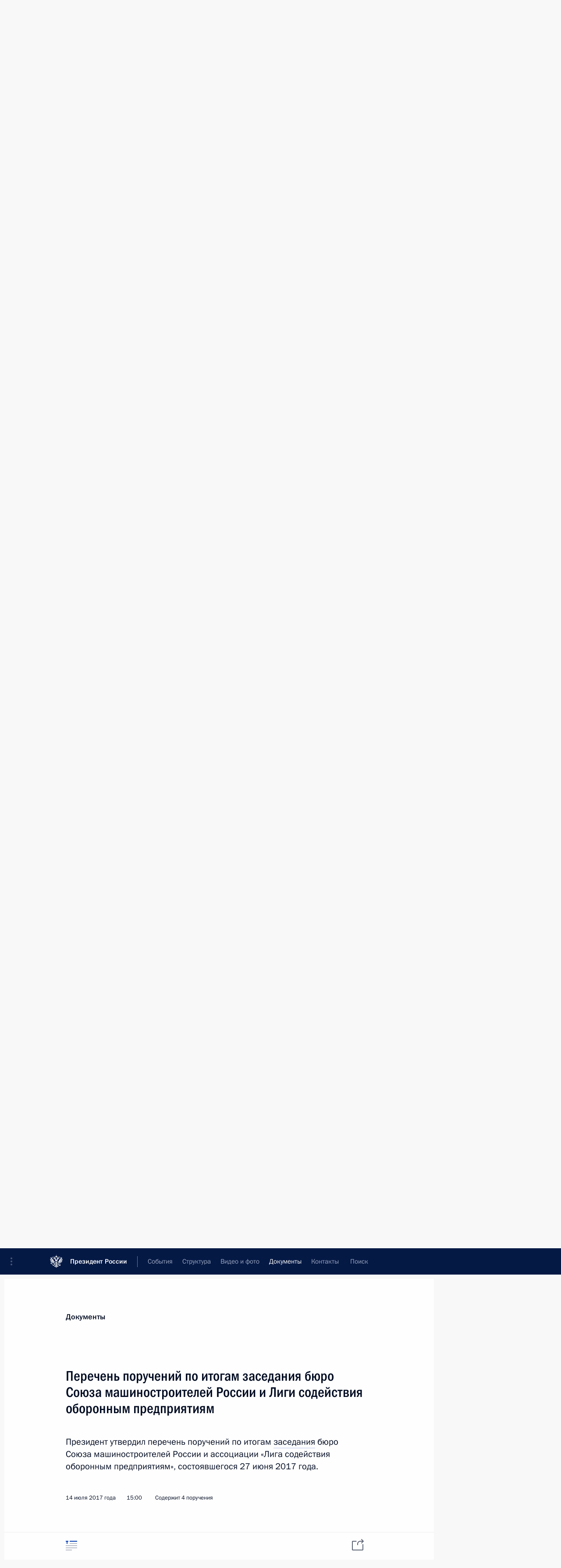

--- FILE ---
content_type: text/html; charset=UTF-8
request_url: http://www.kremlin.ru/acts/assignments/orders/55058
body_size: 10632
content:
<!doctype html> <!--[if lt IE 7 ]> <html class="ie6" lang="ru"> <![endif]--> <!--[if IE 7 ]> <html class="ie7" lang="ru"> <![endif]--> <!--[if IE 8 ]> <html class="ie8" lang="ru"> <![endif]--> <!--[if IE 9 ]> <html class="ie9" lang="ru"> <![endif]--> <!--[if gt IE 8]><!--> <html lang="ru" class="no-js" itemscope="itemscope" xmlns="http://www.w3.org/1999/xhtml" itemtype="http://schema.org/CollectionPage" prefix="og: http://ogp.me/ns# video: http://ogp.me/ns/video# ya: http://webmaster.yandex.ru/vocabularies/"> <!--<![endif]--> <head> <meta charset="utf-8"/> <title itemprop="name"> Перечень поручений по итогам заседания бюро Союза машиностроителей России и Лиги содействия оборонным предприятиям • Президент России </title> <meta name="description" content="Новости, стенограммы, фото и видеозаписи, документы, подписанные Президентом России, информация о деятельности Администрации"/> <meta name="keywords" content=""/> <meta itemprop="inLanguage" content="ru"/> <meta name="msapplication-TileColor" content="#091a42"> <meta name="theme-color" content="#ffffff"> <meta name="theme-color" content="#091A42" />  <meta name="viewport" content="width=device-width,initial-scale=1,minimum-scale=0.7,ya-title=#061a44"/>  <meta name="apple-mobile-web-app-capable" content="yes"/> <meta name="apple-mobile-web-app-title" content="Президент России"/> <meta name="format-detection" content="telephone=yes"/> <meta name="apple-mobile-web-app-status-bar-style" content="default"/>  <meta name="msapplication-TileColor" content="#061a44"/> <meta name="msapplication-TileImage" content="/static/mstile-144x144.png"/> <meta name="msapplication-allowDomainApiCalls" content="true"/> <meta name="msapplication-starturl" content="/"/> <meta name="theme-color" content="#061a44"/> <meta name="application-name" content="Президент России"/>   <meta property="og:site_name" content="Президент России"/>  <meta name="twitter:site" content="@KremlinRussia"/>       <link rel="icon" type="image/png" href="/static/favicon-32x32.png" sizes="32x32"/>   <link rel="icon" type="image/png" href="/static/favicon-96x96.png" sizes="96x96"/>   <link rel="icon" type="image/png" href="/static/favicon-16x16.png" sizes="16x16"/>    <link rel="icon" type="image/png" href="/static/android-chrome-192x192.png" sizes="192x192"/> <link rel="manifest" href="/static/ru/manifest.json"/>         <link rel="apple-touch-icon" href="/static/apple-touch-icon-57x57.png" sizes="57x57"/>   <link rel="apple-touch-icon" href="/static/apple-touch-icon-60x60.png" sizes="60x60"/>   <link rel="apple-touch-icon" href="/static/apple-touch-icon-72x72.png" sizes="72x72"/>   <link rel="apple-touch-icon" href="/static/apple-touch-icon-76x76.png" sizes="76x76"/>   <link rel="apple-touch-icon" href="/static/apple-touch-icon-114x114.png" sizes="114x114"/>   <link rel="apple-touch-icon" href="/static/apple-touch-icon-120x120.png" sizes="120x120"/>   <link rel="apple-touch-icon" href="/static/apple-touch-icon-144x144.png" sizes="144x144"/>   <link rel="apple-touch-icon" href="/static/apple-touch-icon-152x152.png" sizes="152x152"/>   <link rel="apple-touch-icon" href="/static/apple-touch-icon-180x180.png" sizes="180x180"/>               <link rel="stylesheet" type="text/css" media="all" href="/static/css/screen.css?ba15e963ac"/> <link rel="stylesheet" href="/static/css/print.css" media="print"/>  <!--[if lt IE 9]> <link rel="stylesheet" href="/static/css/ie8.css"/> <script type="text/javascript" src="/static/js/vendor/html5shiv.js"></script> <script type="text/javascript" src="/static/js/vendor/respond.src.js"></script> <script type="text/javascript" src="/static/js/vendor/Konsole.js"></script> <![endif]--> <!--[if lte IE 9]> <link rel="stylesheet" href="/static/css/ie9.css"/> <script type="text/javascript" src="/static/js/vendor/ierange-m2.js"></script> <![endif]--> <!--[if lte IE 6]> <link rel="stylesheet" href="/static/css/ie6.css"/> <![endif]--> <link rel="alternate" type="text/html" hreflang="en" href="http://en.kremlin.ru/acts/assignments/orders/55058"/>   <link rel="author" href="/about"/> <link rel="home" href="/"/> <link rel="search" href="/opensearch.xml" title="Президент России" type="application/opensearchdescription+xml"/> <script type="text/javascript">
window.config = {staticUrl: '/static/',mediaUrl: 'http://static.kremlin.ru/media/',internalDomains: 'kremlin.ru|uznai-prezidenta.ru|openkremlin.ru|президент.рф|xn--d1abbgf6aiiy.xn--p1ai'};
</script></head> <body class=" is-reading"> <div class="header" itemscope="itemscope" itemtype="http://schema.org/WPHeader" role="banner"> <div class="topline topline__menu"> <a class="topline__toggleaside" accesskey="=" aria-label="Меню портала" role="button" href="#sidebar" title="Меню портала"><i></i></a> <div class="topline__in"> <a href="/" class="topline__head" rel="home" accesskey="1" data-title="Президент России"> <i class="topline__logo"></i>Президент России</a> <div class="topline__togglemore" data-url="/mobile-menu"> <i class="topline__togglemore_button"></i> </div> <div class="topline__more"> <nav aria-label="Основное меню"> <ul class="nav"><li class="nav__item" itemscope="itemscope" itemtype="http://schema.org/SiteNavigationElement"> <a href="/events/president/news" class="nav__link" accesskey="2" itemprop="url"><span itemprop="name">События</span></a> </li><li class="nav__item" itemscope="itemscope" itemtype="http://schema.org/SiteNavigationElement"> <a href="/structure/president" class="nav__link" accesskey="3" itemprop="url"><span itemprop="name">Структура</span></a> </li><li class="nav__item" itemscope="itemscope" itemtype="http://schema.org/SiteNavigationElement"> <a href="/multimedia/video" class="nav__link" accesskey="4" itemprop="url"><span itemprop="name">Видео и фото</span></a> </li><li class="nav__item" itemscope="itemscope" itemtype="http://schema.org/SiteNavigationElement"> <a href="/acts/news" class="nav__link is-active" accesskey="5" itemprop="url"><span itemprop="name">Документы</span></a> </li><li class="nav__item" itemscope="itemscope" itemtype="http://schema.org/SiteNavigationElement"> <a href="/contacts" class="nav__link" accesskey="6" itemprop="url"><span itemprop="name">Контакты</span></a> </li> <li class="nav__item last" itemscope="itemscope" itemtype="http://schema.org/SiteNavigationElement"> <a class="nav__link nav__link_search" href="/search" accesskey="7" itemprop="url" title="Глобальный поиск по сайту"> <span itemprop="name">Поиск</span> </a> </li>  </ul> </nav> </div> </div> </div>  <div class="search"> <ul class="search__filter"> <li class="search__filter__item is-active"> <a class="search_without_filter">Искать на сайте</a> </li>   <li class="search__filter__item bank_docs"><a href="/acts/bank">или по банку документов</a></li>  </ul> <div class="search__in">   <form name="search" class="form search__form simple_search" method="get" action="/search" tabindex="-1" role="search" aria-labelledby="search__form__input__label"> <fieldset>  <legend> <label for="search__form__input" class="search__title_main" id="search__form__input__label">Введите запрос для поиска</label> </legend>  <input type="hidden" name="section" class="search__section_value"/> <input type="hidden" name="since" class="search__since_value"/> <input type="hidden" name="till" class="search__till_value"/> <span class="form__field input_wrapper"> <input type="text" name="query" class="search__form__input" id="search__form__input" lang="ru" accesskey="-"  required="required" size="74" title="Введите запрос для поиска" autocomplete="off" data-autocomplete-words-url="/_autocomplete/words" data-autocomplete-url="/_autocomplete"/> <i class="search_icon"></i> <span class="text_overflow__limiter"></span> </span> <span class="form__field button__wrapper">  <button id="search-simple-search-button" class="submit search__form__button">Найти</button> </span> </fieldset> </form>     <form name="doc_search" class="form search__form docs_search" method="get" tabindex="-1" action="/acts/bank/search"> <fieldset> <legend> Поиск по документам </legend>  <div class="form__field form__field_medium"> <label for="doc_search-title-or-number-input"> Название документа или его номер </label> <input type="text" name="title" id="doc_search-title-or-number-input" class="input_doc"  lang="ru" autocomplete="off"/> </div> <div class="form__field form__field_medium"> <label for="doc_search-text-input">Текст в документе</label> <input type="text" name="query" id="doc_search-text-input"  lang="ru"/> </div> <div class="form__field form__fieldlong"> <label for="doc_search-type-select">Вид документа</label> <div class="select2_wrapper"> <select id="doc_search-type-select" name="type" class="select2 dropdown_select"> <option value="" selected="selected"> Все </option>  <option value="3">Указ</option>  <option value="4">Распоряжение</option>  <option value="5">Федеральный закон</option>  <option value="6">Федеральный конституционный закон</option>  <option value="7">Послание</option>  <option value="8">Закон Российской Федерации о поправке к Конституции Российской Федерации</option>  <option value="1">Кодекс</option>  </select> </div> </div> <div class="form__field form__field_halflonger"> <label id="doc_search-force-label"> Дата вступления в силу...</label>   <div class="search__form__date period">      <a href="#" role="button" aria-describedby="doc_search-force-label" class="dateblock" data-target="#doc_search-force_since-input" data-min="1991-01-01" data-max="2028-09-14" data-value="2025-12-19" data-start-value="1991-01-01" data-end-value="2028-09-14" data-range="true">  </a> <a class="clear_date_filter hidden" href="#clear" role="button" aria-label="Сбросить дату"><i></i></a> </div>  <input type="hidden" name="force_since" id="doc_search-force_since-input" /> <input type="hidden" name="force_till" id="doc_search-force_till-input" />      </div> <div class="form__field form__field_halflonger"> <label>или дата принятия</label>   <div class="search__form__date period">      <a href="#" role="button" aria-describedby="doc_search-date-label" class="dateblock" data-target="#doc_search-date_since-input" data-min="1991-01-01" data-max="2025-12-19" data-value="2025-12-19" data-start-value="1991-01-01" data-end-value="2025-12-19" data-range="true">  </a> <a class="clear_date_filter hidden" href="#clear" role="button" aria-label="Сбросить дату"><i></i></a> </div>  <input type="hidden" name="date_since" id="doc_search-date_since-input" /> <input type="hidden" name="date_till" id="doc_search-date_till-input" />      </div> <div class="form__field form__fieldshort"> <button type="submit" class="submit search__form__button"> Найти документ </button> </div> </fieldset> <div class="pravo_link">Официальный портал правовой информации <a href="http://pravo.gov.ru/" target="_blank">pravo.gov.ru</a> </div> </form>   </div> </div>  <div class="topline_nav_mobile"></div>  </div> <div class="main-wrapper"> <div class="subnav-view" role="complementary" aria-label="Дополнительное меню"></div> <div class="wrapsite"> <div class="content-view" role="main"></div><div class="footer" id="footer" itemscope="itemscope" itemtype="http://schema.org/WPFooter"> <div class="footer__in"> <div role="complementary" aria-label="Карта портала"> <div class="footer__mobile"> <a href="/"> <i class="footer__logo_mob"></i> <div class="mobile_title">Президент России</div> <div class="mobile_caption">Версия официального сайта для мобильных устройств</div> </a> </div> <div class="footer__col col_mob"> <h2 class="footer_title">Разделы сайта Президента<br/>России</h2> <ul class="footer_list nav_mob"><li class="footer_list_item" itemscope="itemscope" itemtype="http://schema.org/SiteNavigationElement"> <a href="/events/president/news"  itemprop="url"> <span itemprop="name">События</span> </a> </li> <li class="footer_list_item" itemscope="itemscope" itemtype="http://schema.org/SiteNavigationElement"> <a href="/structure/president"  itemprop="url"> <span itemprop="name">Структура</span> </a> </li> <li class="footer_list_item" itemscope="itemscope" itemtype="http://schema.org/SiteNavigationElement"> <a href="/multimedia/video"  itemprop="url"> <span itemprop="name">Видео и фото</span> </a> </li> <li class="footer_list_item" itemscope="itemscope" itemtype="http://schema.org/SiteNavigationElement"> <a href="/acts/news"  class="is-active" itemprop="url"> <span itemprop="name">Документы</span> </a> </li> <li class="footer_list_item" itemscope="itemscope" itemtype="http://schema.org/SiteNavigationElement"> <a href="/contacts"  itemprop="url"> <span itemprop="name">Контакты</span> </a> </li>  <li class="footer__search footer_list_item footer__search_open" itemscope="itemscope" itemtype="http://schema.org/SiteNavigationElement"> <a href="/search" itemprop="url"> <i></i> <span itemprop="name">Поиск</span> </a> </li> <li class="footer__search footer_list_item footer__search_hidden" itemscope="itemscope" itemtype="http://schema.org/SiteNavigationElement"> <a href="/search" itemprop="url"> <i></i> <span itemprop="name">Поиск</span> </a> </li> <li class="footer__smi footer_list_item" itemscope="itemscope" itemtype="http://schema.org/SiteNavigationElement"> <a href="/press/announcements" itemprop="url" class="is-special"><i></i><span itemprop="name">Для СМИ</span></a> </li> <li class="footer_list_item" itemscope="itemscope" itemtype="http://schema.org/SiteNavigationElement"> <a href="/subscribe" itemprop="url"><i></i><span itemprop="name">Подписаться</span></a> </li> <li class="footer_list_item hidden_mob" itemscope="itemscope" itemtype="http://schema.org/SiteNavigationElement"> <a href="/catalog/glossary" itemprop="url" rel="glossary"><span itemprop="name">Справочник</span></a> </li> </ul> <ul class="footer_list"> <li class="footer__special" itemscope="itemscope" itemtype="http://schema.org/SiteNavigationElement"> <a href="http://special.kremlin.ru/events/president/news" itemprop="url" class="is-special no-warning"><i></i><span itemprop="name">Версия для людей с ограниченными возможностями</span></a> </li> </ul> <ul class="footer_list nav_mob"> <li itemscope="itemscope" itemtype="http://schema.org/SiteNavigationElement" class="language footer_list_item">   <a href="http://en.kremlin.ru/acts/assignments/orders/55058" rel="alternate" hreflang="en" itemprop="url" class=" no-warning"> <span itemprop="name"> English </span> </a> <meta itemprop="inLanguage" content="en"/>   </li> </ul> </div> <div class="footer__col"> <h2 class="footer_title">Информационные ресурсы<br/>Президента России</h2> <ul class="footer_list"> <li class="footer__currentsite footer_list_item" itemscope="itemscope" itemtype="http://schema.org/SiteNavigationElement"> <a href="/" itemprop="url">Президент России<span itemprop="name">Текущий ресурс</span> </a> </li> <li class="footer_list_item"> <a href="http://kremlin.ru/acts/constitution" class="no-warning">Конституция России</a> </li> <li class="footer_list_item"> <a href="http://flag.kremlin.ru/" class="no-warning" rel="external">Государственная символика</a> </li> <li class="footer_list_item"> <a href="https://letters.kremlin.ru/" class="no-warning" rel="external">Обратиться к Президенту</a> </li>  <li class="footer_list_item"> <a href="http://kids.kremlin.ru/" class="no-warning" rel="external"> Президент России —<br/>гражданам школьного возраста </a> </li> <li class="footer_list_item"> <a href="http://tours.kremlin.ru/" class="no-warning" rel="external">Виртуальный тур по<br/>Кремлю</a> </li>  <li class="footer_list_item"> <a href="http://putin.kremlin.ru/" class="no-warning" rel="external">Владимир Путин —<br/>личный сайт</a> </li>  <li class="footer_list_item"> <a href="http://nature.kremlin.ru" class="no-warning" rel="external"> Дикая природа России </a> </li>  </ul> </div> <div class="footer__col"> <h2 class="footer_title">Официальные сетевые ресурсы<br/>Президента России</h2> <ul class="footer_list"> <li class="footer_list_item"> <a href="https://t.me/news_kremlin" rel="me" target="_blank">Telegram-канал</a> </li>  <li class="footer_list_item"> <a href="https://max.ru/news_kremlin" rel="me" target="_blank"> MAX </a> </li> <li class="footer_list_item"> <a href="https://vk.com/kremlin_news" rel="me" target="_blank"> ВКонтакте </a> </li>  <li class="footer_list_item"> <a href="https://rutube.ru/u/kremlin/" rel="me" target="_blank">Rutube</a> </li> <li class="footer_list_item"> <a href="http://www.youtube.ru/user/kremlin" rel="me" target="_blank">YouTube</a> </li> </ul> </div>  <div class="footer__col footer__col_last"> <h2 class="footer_title">Правовая и техническая информация</h2> <ul class="footer_list technical_info"> <li class="footer_list_item" itemscope="itemscope" itemtype="http://schema.org/SiteNavigationElement"> <a href="/about" itemprop="url"> <span itemprop="name">О портале</span> </a> </li> <li class="footer_list_item" itemscope="itemscope" itemtype="http://schema.org/SiteNavigationElement"> <a href="/about/copyrights" itemprop="url"><span itemprop="name">Об использовании информации сайта</span></a> </li> <li class="footer_list_item" itemscope="itemscope" itemtype="http://schema.org/SiteNavigationElement"> <a href="/about/privacy" itemprop="url"><span itemprop="name">О персональных данных пользователей</span></a> </li> <li class="footer_list_item" itemscope="itemscope" itemtype="http://schema.org/SiteNavigationElement"> <a href="/contacts#mailto" itemprop="url"><span itemprop="name">Написать в редакцию</span></a> </li> </ul> </div> </div> <div role="contentinfo"> <div class="footer__license"> <p>Все материалы сайта доступны по лицензии:</p> <p><a href="http://creativecommons.org/licenses/by/4.0/deed.ru" hreflang="ru" class="underline" rel="license" target="_blank">Creative Commons Attribution 4.0 International</a></p> </div> <div class="footer__copy"><span class="flag_white">Администрация </span><span class="flag_blue">Президента России</span><span class="flag_red">2025 год</span> </div> </div> <div class="footer__logo"></div> </div> </div> </div> </div> <div class="gallery__wrap"> <div class="gallery__overlay"></div> <div class="gallery" role="complementary" aria-label="Полноэкранная галерея"></div> </div> <div class="read" role="complementary" aria-label="Материал для чтения" data-href="http://www.kremlin.ru/acts/assignments/orders/55058" data-stream-url="/acts/assignments/orders/by-date/14.07.2017"> <div class="read__close_wrapper"> <a href="/acts/assignments/orders/by-date/14.07.2017" class="read__close" title="Нажмите Esc, чтобы закрыть"><i></i></a> </div> <div class="read__scroll"> <meta itemprop="title" content="Перечень поручений по итогам заседания бюро Союза машиностроителей России и Лиги содействия оборонным предприятиям"/> <article class="read__in" role="tabpanel" itemscope="itemscope" itemtype="http://schema.org/Article"> <div class="read__content"><div class="read__top"> <div class="width_limiter"> <a href="/acts/news" class="read__categ" rel="category" data-info="Открыть">Документы</a> <h1 class="entry-title p-name" itemprop="name">Перечень поручений по итогам заседания бюро Союза машиностроителей России и Лиги содействия оборонным предприятиям</h1> <div class="read__lead entry-summary p-summary" itemprop="description" role="heading" id="read-lead">  <div><p>Президент утвердил перечень поручений по итогам <a href="http://newadmin.kremlin.ru/_front/admin/ru/events/president/news/54882">заседания</a> бюро Союза машиностроителей России и ассоциации «Лига содействия оборонным предприятиям», состоявшегося 27 июня 2017 года.</p></div>  </div> <div class="read__meta"> <time class="read__published published dt-published" datetime="2017-07-14" itemprop="datePublished">14 июля 2017 года</time> <div class="read__time">15:00</div> <div class="read__place">Содержит 4 поручения</div>  </div> </div> </div> <div class="entry-content e-content read__internal_content" itemprop="articleBody"> <div class="assignment__block">  <div class="assignment_caption_wrapper masha-ignore"> <h4 id="assignment-0">Пр-1344, п.1 </h4> <div class="hentry__meta add_in_calendar">Добавить в <span>Календарь</span> <div class="calendar_services_wrapper"> <ul class="calendar_list"><li class="calendar_list_elem">Календари</li> <li class="calendar_list_elem"> <a rel="external" class="calendar_list_link no-warning" href="/acts/assignments/items/55058/ical-0.ics" data-no-ajax="true">Yandex</a> </li> <li class="calendar_list_elem"> <a class="calendar_list_link" href="/acts/assignments/items/55058/gcal-0">iCal</a> </li> <li class="calendar_list_elem"> <a rel="external" class="calendar_list_link no-warning" href="" data-no-ajax="true">Google</a> </li> </ul></div> </div> </div>  <p>1. Правительству Российской Федерации рассмотреть вопрос о целесообразности изменения размера рентабельности (прибыли) при определении начальной (максимальной) цены государственного контракта с единственным поставщиком при осуществлении закупок по государственному оборонному заказу и при необходимости внести изменения в нормативные правовые акты.</p><p>Срок – 1 декабря 2017 года;</p><p>Ответственный: Медведев Д.А.</p> <table class="table read__table masha-ignore"><tr class="table_row"><td class="table_cell"> Ответственный</td> <td class="table_cell"><a href="/acts/assignments/items/person/37/desc" itemprop="url">Медведев Дмитрий Анатольевич</a></td> </tr><tr class="table_row"><td class="table_cell"> Тематика</td> <td class="table_cell"><a href="/acts/assignments/items/topic/42/desc" itemprop="url">Государственные закупки</a></td> </tr><tr class="table_row"><td class="table_cell">Срок исполнения</td> <td class="table_cell">1 декабря 2017 года</td> </tr></table></div><div class="assignment__block">  <div class="assignment_caption_wrapper masha-ignore"> <h4 id="assignment-1">Пр-1344, п.2а </h4> <div class="hentry__meta add_in_calendar">Добавить в <span>Календарь</span> <div class="calendar_services_wrapper"> <ul class="calendar_list"><li class="calendar_list_elem">Календари</li> <li class="calendar_list_elem"> <a rel="external" class="calendar_list_link no-warning" href="/acts/assignments/items/55058/ical-1.ics" data-no-ajax="true">Yandex</a> </li> <li class="calendar_list_elem"> <a class="calendar_list_link" href="/acts/assignments/items/55058/gcal-1">iCal</a> </li> <li class="calendar_list_elem"> <a rel="external" class="calendar_list_link no-warning" href="" data-no-ajax="true">Google</a> </li> </ul></div> </div> </div>  <p>2. Минобрнауки России:</p><p>а) внедрить механизм предоставления на взаимной безвозмездной основе имущества образовательных организаций высшего образования и профессиональных образовательных организаций предприятиям и имущества предприятий образовательным организациям высшего образования и профессиональным образовательным организациям в целях проведения научных исследований и разработок, а также практической подготовки обучающихся.</p><p>Срок – 30 сентября 2017 года;</p> <table class="table read__table masha-ignore"><tr class="table_row"><td class="table_cell"> Ответственный</td> <td class="table_cell"><a href="/acts/assignments/items/person/486/desc" itemprop="url">Васильева Ольга Юрьевна</a></td> </tr><tr class="table_row"><td class="table_cell"> Тематика</td> <td class="table_cell"><a href="/acts/assignments/items/topic/6/desc" itemprop="url">Профессиональное образование</a></td> </tr><tr class="table_row"><td class="table_cell">Срок исполнения</td> <td class="table_cell">30 сентября 2017 года</td> </tr></table></div><div class="assignment__block">  <div class="assignment_caption_wrapper masha-ignore"> <h4 id="assignment-2">Пр-1344, п.2б </h4> <div class="hentry__meta add_in_calendar">Добавить в <span>Календарь</span> <div class="calendar_services_wrapper"> <ul class="calendar_list"><li class="calendar_list_elem">Календари</li> <li class="calendar_list_elem"> <a rel="external" class="calendar_list_link no-warning" href="/acts/assignments/items/55058/ical-2.ics" data-no-ajax="true">Yandex</a> </li> <li class="calendar_list_elem"> <a class="calendar_list_link" href="/acts/assignments/items/55058/gcal-2">iCal</a> </li> <li class="calendar_list_elem"> <a rel="external" class="calendar_list_link no-warning" href="" data-no-ajax="true">Google</a> </li> </ul></div> </div> </div>  <p>б) обеспечить софинансирование за счёт средств федерального бюджета многопрофильной инженерной олимпиады «Звезда».</p><p>Срок – до 20 декабря 2017 года, далее – ежегодно.</p><p>Ответственный: Васильева О.Ю.</p> <table class="table read__table masha-ignore"><tr class="table_row"><td class="table_cell"> Ответственный</td> <td class="table_cell"><a href="/acts/assignments/items/person/486/desc" itemprop="url">Васильева Ольга Юрьевна</a></td> </tr><tr class="table_row"><td class="table_cell"> Тематика</td> <td class="table_cell"><a href="/acts/assignments/items/topic/63/desc" itemprop="url">Образование</a></td> </tr><tr class="table_row"><td class="table_cell">Срок исполнения</td> <td class="table_cell">20 декабря 2017 года</td> </tr></table></div><div class="assignment__block">  <div class="assignment_caption_wrapper masha-ignore"> <h4 id="assignment-3">Пр-1344, п.3 </h4> <div class="hentry__meta add_in_calendar">Добавить в <span>Календарь</span> <div class="calendar_services_wrapper"> <ul class="calendar_list"><li class="calendar_list_elem">Календари</li> <li class="calendar_list_elem"> <a rel="external" class="calendar_list_link no-warning" href="/acts/assignments/items/55058/ical-3.ics" data-no-ajax="true">Yandex</a> </li> <li class="calendar_list_elem"> <a class="calendar_list_link" href="/acts/assignments/items/55058/gcal-3">iCal</a> </li> <li class="calendar_list_elem"> <a rel="external" class="calendar_list_link no-warning" href="" data-no-ajax="true">Google</a> </li> </ul></div> </div> </div>  <p>3. Росмолодёжи включить в направления деятельности агентства организацию и проведение международного форума «Инженеры будущего».</p><p>Срок – до 30 августа 2017 года;</p><p>Ответственный: Бугаев А.В.</p> <table class="table read__table masha-ignore"><tr class="table_row"><td class="table_cell">Срок исполнения</td> <td class="table_cell">30 августа 2017 года</td> </tr></table></div> <div class="read__bottommeta"> <div class="width_limiter">                   <div class="read__status masha-ignore"> <div class="width_limiter"> <h3>Статус материала</h3> <p>Опубликован в разделе: <a href="/acts/assignments/orders">Поручения Президента</a><br/> </p><p> Дата публикации:    <time datetime="2017-07-14">14 июля 2017 года, 15:00</time> </p><p class="print_link_wrap"> Ссылка на материал: <a class="print_link" href="http://kremlin.ru/d/55058">kremlin.ru/d/55058</a> </p>  <p> <a class="text_version_link" href="/acts/assignments/orders/copy/55058" rel="nofollow" target="_blank">Текстовая версия</a> </p>  </div> </div>  </div> </div> </div> </div> </article> </div>     <div class="read__tabs False" role="tablist"> <div class="gradient-shadow"></div> <div class="width_limiter">  <a href="/acts/assignments/orders/55058" class="tabs_article is-active small with_small_tooltip" title="Текст" aria-label="Текст" role="tab"><i aria-hidden="true"></i> <div class="small_tooltip" aria-hidden="true"><span class="small_tooltip_text">Текст</span></div> </a>       <div class="right_tabs">  <p class="over_tabs"></p> <div class="tabs_share read__share with_small_tooltip" title="Поделиться" role="tab" tabindex="0" aria-expanded="false" onclick="" aria-label="Поделиться"><i aria-hidden="true"></i> <div class="small_tooltip" aria-hidden="true"><span class="small_tooltip_text">Поделиться</span></div> <div class="share_material">   <div class="width_limiter"> <div class="share_where" id="share-permalink">Прямая ссылка на материал</div> <div class="share_link share_link_p" tabindex="0" role="textbox" aria-labelledby="share-permalink"> <span class="material_link" id="material_link">http://kremlin.ru/acts/assignments/orders/55058</span> </div> <div class="share_where">Поделиться</div> <div class="krln-share_list"> <ul class="share_sites">           <li> <a target="_blank" class="share_to_site no-warning" href="https://www.vk.com/share.php?url=http%3A//www.kremlin.ru/acts/assignments/orders/55058&amp;title=%D0%9F%D0%B5%D1%80%D0%B5%D1%87%D0%B5%D0%BD%D1%8C%20%D0%BF%D0%BE%D1%80%D1%83%D1%87%D0%B5%D0%BD%D0%B8%D0%B9%20%D0%BF%D0%BE%C2%A0%D0%B8%D1%82%D0%BE%D0%B3%D0%B0%D0%BC%20%D0%B7%D0%B0%D1%81%D0%B5%D0%B4%D0%B0%D0%BD%D0%B8%D1%8F%20%D0%B1%D1%8E%D1%80%D0%BE%20%D0%A1%D0%BE%D1%8E%D0%B7%D0%B0%20%D0%BC%D0%B0%D1%88%D0%B8%D0%BD%D0%BE%D1%81%D1%82%D1%80%D0%BE%D0%B8%D1%82%D0%B5%D0%BB%D0%B5%D0%B9%20%D0%A0%D0%BE%D1%81%D1%81%D0%B8%D0%B8%20%D0%B8%C2%A0%D0%9B%D0%B8%D0%B3%D0%B8%20%D1%81%D0%BE%D0%B4%D0%B5%D0%B9%D1%81%D1%82%D0%B2%D0%B8%D1%8F%20%D0%BE%D0%B1%D0%BE%D1%80%D0%BE%D0%BD%D0%BD%D1%8B%D0%BC%20%D0%BF%D1%80%D0%B5%D0%B4%D0%BF%D1%80%D0%B8%D1%8F%D1%82%D0%B8%D1%8F%D0%BC&amp;description=%3Cp%3E%D0%9F%D1%80%D0%B5%D0%B7%D0%B8%D0%B4%D0%B5%D0%BD%D1%82%20%D1%83%D1%82%D0%B2%D0%B5%D1%80%D0%B4%D0%B8%D0%BB%20%D0%BF%D0%B5%D1%80%D0%B5%D1%87%D0%B5%D0%BD%D1%8C%20%D0%BF%D0%BE%D1%80%D1%83%D1%87%D0%B5%D0%BD%D0%B8%D0%B9%20%D0%BF%D0%BE%C2%A0%D0%B8%D1%82%D0%BE%D0%B3%D0%B0%D0%BC%20%3Ca%20href%3D%22http%3A//newadmin.kremlin.ru/_front/admin/ru/events/president/news/54882%22%3E%D0%B7%D0%B0%D1%81%D0%B5%D0%B4%D0%B0%D0%BD%D0%B8%D1%8F%3C/a%3E%20%D0%B1%D1%8E%D1%80%D0%BE%20%D0%A1%D0%BE%D1%8E%D0%B7%D0%B0%20%D0%BC%D0%B0%D1%88%D0%B8%D0%BD%D0%BE%D1%81%D1%82%D1%80%D0%BE%D0%B8%D1%82%D0%B5%D0%BB%D0%B5%D0%B9%20%D0%A0%D0%BE%D1%81%D1%81%D0%B8%D0%B8%20%D0%B8%C2%A0%D0%B0%D1%81%D1%81%D0%BE%D1%86%D0%B8%D0%B0%D1%86%D0%B8%D0%B8%20%C2%AB%D0%9B%D0%B8%D0%B3%D0%B0%20%D1%81%D0%BE%D0%B4%D0%B5%D0%B9%D1%81%D1%82%D0%B2%D0%B8%D1%8F%20%D0%BE%D0%B1%D0%BE%D1%80%D0%BE%D0%BD%D0%BD%D1%8B%D0%BC%20%D0%BF%D1%80%D0%B5%D0%B4%D0%BF%D1%80%D0%B8%D1%8F%D1%82%D0%B8%D1%8F%D0%BC%C2%BB%2C%20%D1%81%D0%BE%D1%81%D1%82%D0%BE%D1%8F%D0%B2%D1%88%D0%B5%D0%B3%D0%BE%D1%81%D1%8F%2027%C2%A0%D0%B8%D1%8E%D0%BD%D1%8F%202017%C2%A0%D0%B3%D0%BE%D0%B4%D0%B0.%3C/p%3E" data-service="vkontakte" rel="nofollow"> ВКонтакте </a> </li> <li> <a target="_blank" class="share_to_site no-warning" href="https://t.me/share/url?url=http%3A//www.kremlin.ru/acts/assignments/orders/55058&amp;text=%D0%9F%D0%B5%D1%80%D0%B5%D1%87%D0%B5%D0%BD%D1%8C%20%D0%BF%D0%BE%D1%80%D1%83%D1%87%D0%B5%D0%BD%D0%B8%D0%B9%20%D0%BF%D0%BE%C2%A0%D0%B8%D1%82%D0%BE%D0%B3%D0%B0%D0%BC%20%D0%B7%D0%B0%D1%81%D0%B5%D0%B4%D0%B0%D0%BD%D0%B8%D1%8F%20%D0%B1%D1%8E%D1%80%D0%BE%20%D0%A1%D0%BE%D1%8E%D0%B7%D0%B0%20%D0%BC%D0%B0%D1%88%D0%B8%D0%BD%D0%BE%D1%81%D1%82%D1%80%D0%BE%D0%B8%D1%82%D0%B5%D0%BB%D0%B5%D0%B9%20%D0%A0%D0%BE%D1%81%D1%81%D0%B8%D0%B8%20%D0%B8%C2%A0%D0%9B%D0%B8%D0%B3%D0%B8%20%D1%81%D0%BE%D0%B4%D0%B5%D0%B9%D1%81%D1%82%D0%B2%D0%B8%D1%8F%20%D0%BE%D0%B1%D0%BE%D1%80%D0%BE%D0%BD%D0%BD%D1%8B%D0%BC%20%D0%BF%D1%80%D0%B5%D0%B4%D0%BF%D1%80%D0%B8%D1%8F%D1%82%D0%B8%D1%8F%D0%BC" data-service="vkontakte" rel="nofollow"> Telegram </a> </li> <li> <a target="_blank" class="share_to_site no-warning" href="https://connect.ok.ru/offer?url=http%3A//www.kremlin.ru/acts/assignments/orders/55058&amp;title=%D0%9F%D0%B5%D1%80%D0%B5%D1%87%D0%B5%D0%BD%D1%8C%20%D0%BF%D0%BE%D1%80%D1%83%D1%87%D0%B5%D0%BD%D0%B8%D0%B9%20%D0%BF%D0%BE%C2%A0%D0%B8%D1%82%D0%BE%D0%B3%D0%B0%D0%BC%20%D0%B7%D0%B0%D1%81%D0%B5%D0%B4%D0%B0%D0%BD%D0%B8%D1%8F%20%D0%B1%D1%8E%D1%80%D0%BE%20%D0%A1%D0%BE%D1%8E%D0%B7%D0%B0%20%D0%BC%D0%B0%D1%88%D0%B8%D0%BD%D0%BE%D1%81%D1%82%D1%80%D0%BE%D0%B8%D1%82%D0%B5%D0%BB%D0%B5%D0%B9%20%D0%A0%D0%BE%D1%81%D1%81%D0%B8%D0%B8%20%D0%B8%C2%A0%D0%9B%D0%B8%D0%B3%D0%B8%20%D1%81%D0%BE%D0%B4%D0%B5%D0%B9%D1%81%D1%82%D0%B2%D0%B8%D1%8F%20%D0%BE%D0%B1%D0%BE%D1%80%D0%BE%D0%BD%D0%BD%D1%8B%D0%BC%20%D0%BF%D1%80%D0%B5%D0%B4%D0%BF%D1%80%D0%B8%D1%8F%D1%82%D0%B8%D1%8F%D0%BC" data-service="vkontakte" rel="nofollow"> Одноклассники </a> </li> <!-- <li><a target="_blank" class="share_to_site no-warning" href="https://www.twitter.com/share?url=http%3A//www.kremlin.ru/acts/assignments/orders/55058&amp;counturl=http%3A//www.kremlin.ru/acts/assignments/orders/55058&amp;text=%D0%9F%D0%B5%D1%80%D0%B5%D1%87%D0%B5%D0%BD%D1%8C%20%D0%BF%D0%BE%D1%80%D1%83%D1%87%D0%B5%D0%BD%D0%B8%D0%B9%20%D0%BF%D0%BE%C2%A0%D0%B8%D1%82%D0%BE%D0%B3%D0%B0%D0%BC%20%D0%B7%D0%B0%D1%81%D0%B5%D0%B4%D0%B0%D0%BD%D0%B8%D1%8F%20%D0%B1%D1%8E%D1%80%D0%BE%20%D0%A1%D0%BE%D1%8E%D0%B7%D0%B0%20%D0%BC%D0%B0%D1%88%D0%B8%D0%BD%D0%BE%D1%81%D1%82%D1%80%D0%BE%D0%B8%D1%82%D0%B5%D0%BB%D0%B5%D0%B9%20...&amp;via=KremlinRussia&amp;lang=ru" data-service="twitter" rel="nofollow">Твиттер</a></li> --> </ul> <ul class="share_sites"> <li> <button  class="no-warning copy_url_button" data-url='http://www.kremlin.ru/acts/assignments/orders/55058'> Скопировать ссылку </button> </li> <li><a href="#share-mail" class="share_send_email">Переслать на почту</a></li> </ul> <ul class="share_sites"> <li class="share_print"> <a href="/acts/assignments/orders/55058/print" class="share_print_label share_print_link no-warning"> <i class="share_print_icon"></i>Распечатать</a> </li> </ul> </div> </div>  <div class="share_mail" id="share-mail"> <div class="width_limiter"> <form method="POST" action="/acts/assignments/orders/55058/email" class="emailform form"> <div class="share_where">Переслать материал на почту</div> <label class="share_where_small">Просмотр отправляемого сообщения</label> <div class="share_message"> <p class="message_info">Официальный сайт президента России:</p> <p class="message_info">Перечень поручений по итогам заседания бюро Союза машиностроителей России и Лиги содействия оборонным предприятиям</p> <p class="message_link">http://kremlin.ru/acts/assignments/orders/55058</p> </div> <div class="form__email"> <label for="email" class="share_where_small">Электронная почта адресата</label> <input type="email" name="mailto" required="required" id="email" autocomplete="on" title="Адрес электронной почты обязателен для заполнения"/> </div> <div class="emailform__act"> <button type="submit" class="submit">Отправить</button> </div> </form> </div> </div>  </div> </div> </div>  </div> </div>   <div class="read__updated">Последнее обновление материала <time datetime="2024-06-04">4 июня 2024 года, 23:19</time> </div> </div> <div class="wrapsite__outside hidden-print"><div class="wrapsite__overlay"></div></div><div class="sidebar" tabindex="-1" itemscope="itemscope" itemtype="http://schema.org/WPSideBar"> <div class="sidebar__content">    <div class="sidebar_lang">  <div class="sidebar_title_wrapper is-visible"> <h2 class="sidebar_title">Официальные сетевые ресурсы</h2> <h3 class="sidebar_title sidebar_title_caption">Президента России</h3> </div> <div class="sidebar_title_wrapper hidden"> <h2 class="sidebar_title">Official Internet Resources</h2> <h3 class="sidebar_title sidebar_title_caption">of the President of Russia</h3> </div> <span class="sidebar_lang_item sidebar_lang_first"> <a tabindex="-1" rel="alternate" hreflang="ru" itemprop="url" > <span>Русский</span> </a> </span><span class="sidebar_lang_item"> <a tabindex="0" href="http://en.kremlin.ru/acts/assignments/orders/55058" rel="alternate" hreflang="en" itemprop="url" class="is-active"> <span>English</span> </a> </span> <meta itemprop="inLanguage" content="en"/>   </div> <ul class="sidebar_list">  <li itemscope="itemscope" itemtype="http://schema.org/SiteNavigationElement"> <a href="/press/announcements" class="sidebar__special" itemprop="url" tabindex="0"><span itemprop="name">Для СМИ</span></a> </li> <li itemscope="itemscope" itemtype="http://schema.org/SiteNavigationElement"> <a href="http://special.kremlin.ru/events/president/news" class="sidebar__special no-warning" itemprop="url" tabindex="0"><span itemprop="name">Специальная версия для людей с ограниченными возможностями</span></a> </li>  <li itemscope="itemscope" itemtype="http://schema.org/SiteNavigationElement"> <a href="https://t.me/news_kremlin" class="sidebar__special" itemprop="url" tabindex="0" rel="me" target="_blank" ><span itemprop="name">Telegram-канал</span></a> </li>  <li itemscope="itemscope" itemtype="http://schema.org/SiteNavigationElement"> <a href="https://max.ru/news_kremlin" class="sidebar__special" itemprop="url" tabindex="0" rel="me" target="_blank" ><span itemprop="name"> MAX </span></a> </li> <li itemscope="itemscope" itemtype="http://schema.org/SiteNavigationElement"> <a href="https://vk.com/kremlin_news" class="sidebar__special" itemprop="url" tabindex="0" rel="me" target="_blank" ><span itemprop="name"> ВКонтакте </span></a> </li>  <li itemscope="itemscope" itemtype="http://schema.org/SiteNavigationElement"> <a href="https://rutube.ru/u/kremlin/" class="sidebar__special" itemprop="url" tabindex="0" rel="me" target="_blank" ><span itemprop="name">Rutube</span></a> </li> <li itemscope="itemscope" itemtype="http://schema.org/SiteNavigationElement"> <a href="http://www.youtube.ru/user/kremlin" class="sidebar__special" itemprop="url" tabindex="0" rel="me" target="_blank" ><span itemprop="name">YouTube</span></a> </li> </ul> <ul class="sidebar_list sidebar_list_other"> <li itemscope="itemscope" itemtype="http://schema.org/SiteNavigationElement">  <a href="/" class="no-warning" itemprop="url" tabindex="0">  <span itemprop="name">Сайт Президента России</span> </a> </li>  <li itemscope="itemscope" itemtype="http://schema.org/SiteNavigationElement">  <a href="/acts/constitution" class="no-warning" itemprop="url" tabindex="0">  <span itemprop="name">Конституция России </span> </a> </li>  <li itemscope="itemscope" itemtype="http://schema.org/SiteNavigationElement">  <a href="http://flag.kremlin.ru/" class="no-warning" itemprop="url" tabindex="0" rel="external">  <span itemprop="name">Государственная символика</span></a> </li> <li itemscope="itemscope" itemtype="http://schema.org/SiteNavigationElement"> <a href="https://letters.kremlin.ru/" class="no-warning" itemprop="url" tabindex="0" rel="external"><span itemprop="name">Обратиться к Президенту</span></a> </li>  <li itemscope="itemscope" itemtype="http://schema.org/SiteNavigationElement"> <a href="http://kids.kremlin.ru/" class="no-warning" itemprop="url" tabindex="0" rel="external"><span itemprop="name"> Президент России — гражданам<br/>школьного возраста </span></a> </li> <li itemscope="itemscope" itemtype="http://schema.org/SiteNavigationElement"> <a href="http://tours.kremlin.ru/" class="no-warning" itemprop="url" tabindex="0" rel="external"><span itemprop="name"> Виртуальный тур по Кремлю </span></a> </li>  <li itemscope="itemscope" itemtype="http://schema.org/SiteNavigationElement">  <a href="http://putin.kremlin.ru/" class="no-warning" itemprop="url" tabindex="0" rel="external">  <span itemprop="name">Владимир Путин — личный сайт</span> </a> </li> <li itemscope="itemscope" itemtype="http://schema.org/SiteNavigationElement"> <a href="http://20.kremlin.ru/" class="no-warning" itemprop="url" tabindex="0" rel="external"><span itemprop="name">Путин. 20 лет</span></a> </li>  <li itemscope="itemscope" itemtype="http://schema.org/SiteNavigationElement"> <a href="http://nature.kremlin.ru/" class="no-warning last-in-focus" itemprop="url" tabindex="0" rel="external"><span itemprop="name"> Дикая природа России </span></a> </li>  </ul> </div> <p class="sidebar__signature">Администрация Президента России<br/>2025 год</p> </div><script type="text/javascript" src="/static/js/app.js?626951da32"></script></body> </html>

--- FILE ---
content_type: text/html; charset=UTF-8
request_url: http://www.kremlin.ru/acts/assignments/orders/by-date/14.07.2017
body_size: 10090
content:
<!doctype html> <!--[if lt IE 7 ]> <html class="ie6" lang="ru"> <![endif]--> <!--[if IE 7 ]> <html class="ie7" lang="ru"> <![endif]--> <!--[if IE 8 ]> <html class="ie8" lang="ru"> <![endif]--> <!--[if IE 9 ]> <html class="ie9" lang="ru"> <![endif]--> <!--[if gt IE 8]><!--> <html lang="ru" class="no-js" itemscope="itemscope" xmlns="http://www.w3.org/1999/xhtml" itemtype="http://schema.org/CollectionPage" prefix="og: http://ogp.me/ns# video: http://ogp.me/ns/video# ya: http://webmaster.yandex.ru/vocabularies/"> <!--<![endif]--> <head> <meta charset="utf-8"/> <title itemprop="name">Все поручения ∙ Поручения Президента ∙ Документы ∙ Президент России</title> <meta name="description" content="Новости, стенограммы, фото и видеозаписи, документы, подписанные Президентом России, информация о деятельности Администрации"/> <meta name="keywords" content=""/> <meta itemprop="inLanguage" content="ru"/> <meta name="msapplication-TileColor" content="#091a42"> <meta name="theme-color" content="#ffffff"> <meta name="theme-color" content="#091A42" />  <meta name="viewport" content="width=device-width,initial-scale=1,minimum-scale=0.7,ya-title=#061a44"/>  <meta name="apple-mobile-web-app-capable" content="yes"/> <meta name="apple-mobile-web-app-title" content="Президент России"/> <meta name="format-detection" content="telephone=yes"/> <meta name="apple-mobile-web-app-status-bar-style" content="default"/>  <meta name="msapplication-TileColor" content="#061a44"/> <meta name="msapplication-TileImage" content="/static/mstile-144x144.png"/> <meta name="msapplication-allowDomainApiCalls" content="true"/> <meta name="msapplication-starturl" content="/"/> <meta name="theme-color" content="#061a44"/> <meta name="application-name" content="Президент России"/>   <meta property="og:site_name" content="Президент России"/>  <meta name="twitter:site" content="@KremlinRussia"/>       <link rel="icon" type="image/png" href="/static/favicon-32x32.png" sizes="32x32"/>   <link rel="icon" type="image/png" href="/static/favicon-96x96.png" sizes="96x96"/>   <link rel="icon" type="image/png" href="/static/favicon-16x16.png" sizes="16x16"/>    <link rel="icon" type="image/png" href="/static/android-chrome-192x192.png" sizes="192x192"/> <link rel="manifest" href="/static/ru/manifest.json"/>         <link rel="apple-touch-icon" href="/static/apple-touch-icon-57x57.png" sizes="57x57"/>   <link rel="apple-touch-icon" href="/static/apple-touch-icon-60x60.png" sizes="60x60"/>   <link rel="apple-touch-icon" href="/static/apple-touch-icon-72x72.png" sizes="72x72"/>   <link rel="apple-touch-icon" href="/static/apple-touch-icon-76x76.png" sizes="76x76"/>   <link rel="apple-touch-icon" href="/static/apple-touch-icon-114x114.png" sizes="114x114"/>   <link rel="apple-touch-icon" href="/static/apple-touch-icon-120x120.png" sizes="120x120"/>   <link rel="apple-touch-icon" href="/static/apple-touch-icon-144x144.png" sizes="144x144"/>   <link rel="apple-touch-icon" href="/static/apple-touch-icon-152x152.png" sizes="152x152"/>   <link rel="apple-touch-icon" href="/static/apple-touch-icon-180x180.png" sizes="180x180"/>               <link rel="stylesheet" type="text/css" media="all" href="/static/css/screen.css?ba15e963ac"/> <link rel="stylesheet" href="/static/css/print.css" media="print"/>  <!--[if lt IE 9]> <link rel="stylesheet" href="/static/css/ie8.css"/> <script type="text/javascript" src="/static/js/vendor/html5shiv.js"></script> <script type="text/javascript" src="/static/js/vendor/respond.src.js"></script> <script type="text/javascript" src="/static/js/vendor/Konsole.js"></script> <![endif]--> <!--[if lte IE 9]> <link rel="stylesheet" href="/static/css/ie9.css"/> <script type="text/javascript" src="/static/js/vendor/ierange-m2.js"></script> <![endif]--> <!--[if lte IE 6]> <link rel="stylesheet" href="/static/css/ie6.css"/> <![endif]--> <link rel="alternate" type="text/html" hreflang="en" href="http://en.kremlin.ru/acts/assignments/orders/by-date/14.07.2017"/>   <link rel="author" href="/about"/> <link rel="home" href="/"/> <link rel="search" href="/opensearch.xml" title="Президент России" type="application/opensearchdescription+xml"/> <script type="text/javascript">
window.config = {staticUrl: '/static/',mediaUrl: 'http://static.kremlin.ru/media/',internalDomains: 'kremlin.ru|uznai-prezidenta.ru|openkremlin.ru|президент.рф|xn--d1abbgf6aiiy.xn--p1ai'};
</script></head> <body class=""> <div class="header" itemscope="itemscope" itemtype="http://schema.org/WPHeader" role="banner"> <div class="topline topline__menu"> <a class="topline__toggleaside" accesskey="=" aria-label="Меню портала" role="button" href="#sidebar" title="Меню портала"><i></i></a> <div class="topline__in"> <a href="/" class="topline__head" rel="home" accesskey="1" data-title="Президент России"> <i class="topline__logo"></i>Президент России</a> <div class="topline__togglemore" data-url="/mobile-menu"> <i class="topline__togglemore_button"></i> </div> <div class="topline__more"> <nav aria-label="Основное меню"> <ul class="nav"><li class="nav__item" itemscope="itemscope" itemtype="http://schema.org/SiteNavigationElement"> <a href="/events/president/news" class="nav__link" accesskey="2" itemprop="url"><span itemprop="name">События</span></a> </li><li class="nav__item" itemscope="itemscope" itemtype="http://schema.org/SiteNavigationElement"> <a href="/structure/president" class="nav__link" accesskey="3" itemprop="url"><span itemprop="name">Структура</span></a> </li><li class="nav__item" itemscope="itemscope" itemtype="http://schema.org/SiteNavigationElement"> <a href="/multimedia/video" class="nav__link" accesskey="4" itemprop="url"><span itemprop="name">Видео и фото</span></a> </li><li class="nav__item" itemscope="itemscope" itemtype="http://schema.org/SiteNavigationElement"> <a href="/acts/news" class="nav__link is-active" accesskey="5" itemprop="url"><span itemprop="name">Документы</span></a> </li><li class="nav__item" itemscope="itemscope" itemtype="http://schema.org/SiteNavigationElement"> <a href="/contacts" class="nav__link" accesskey="6" itemprop="url"><span itemprop="name">Контакты</span></a> </li> <li class="nav__item last" itemscope="itemscope" itemtype="http://schema.org/SiteNavigationElement"> <a class="nav__link nav__link_search" href="/search" accesskey="7" itemprop="url" title="Глобальный поиск по сайту"> <span itemprop="name">Поиск</span> </a> </li>  </ul> </nav> </div> </div> </div>  <div class="search"> <ul class="search__filter"> <li class="search__filter__item is-active"> <a class="search_without_filter">Искать на сайте</a> </li>   <li class="search__filter__item bank_docs"><a href="/acts/bank">или по банку документов</a></li>  </ul> <div class="search__in">   <form name="search" class="form search__form simple_search" method="get" action="/search" tabindex="-1" role="search" aria-labelledby="search__form__input__label"> <fieldset>  <legend> <label for="search__form__input" class="search__title_main" id="search__form__input__label">Введите запрос для поиска</label> </legend>  <input type="hidden" name="section" class="search__section_value"/> <input type="hidden" name="since" class="search__since_value"/> <input type="hidden" name="till" class="search__till_value"/> <span class="form__field input_wrapper"> <input type="text" name="query" class="search__form__input" id="search__form__input" lang="ru" accesskey="-"  required="required" size="74" title="Введите запрос для поиска" autocomplete="off" data-autocomplete-words-url="/_autocomplete/words" data-autocomplete-url="/_autocomplete"/> <i class="search_icon"></i> <span class="text_overflow__limiter"></span> </span> <span class="form__field button__wrapper">  <button id="search-simple-search-button" class="submit search__form__button">Найти</button> </span> </fieldset> </form>     <form name="doc_search" class="form search__form docs_search" method="get" tabindex="-1" action="/acts/bank/search"> <fieldset> <legend> Поиск по документам </legend>  <div class="form__field form__field_medium"> <label for="doc_search-title-or-number-input"> Название документа или его номер </label> <input type="text" name="title" id="doc_search-title-or-number-input" class="input_doc"  lang="ru" autocomplete="off"/> </div> <div class="form__field form__field_medium"> <label for="doc_search-text-input">Текст в документе</label> <input type="text" name="query" id="doc_search-text-input"  lang="ru"/> </div> <div class="form__field form__fieldlong"> <label for="doc_search-type-select">Вид документа</label> <div class="select2_wrapper"> <select id="doc_search-type-select" name="type" class="select2 dropdown_select"> <option value="" selected="selected"> Все </option>  <option value="3">Указ</option>  <option value="4">Распоряжение</option>  <option value="5">Федеральный закон</option>  <option value="6">Федеральный конституционный закон</option>  <option value="7">Послание</option>  <option value="8">Закон Российской Федерации о поправке к Конституции Российской Федерации</option>  <option value="1">Кодекс</option>  </select> </div> </div> <div class="form__field form__field_halflonger"> <label id="doc_search-force-label"> Дата вступления в силу...</label>   <div class="search__form__date period">      <a href="#" role="button" aria-describedby="doc_search-force-label" class="dateblock" data-target="#doc_search-force_since-input" data-min="1991-01-01" data-max="2028-09-14" data-value="2025-12-19" data-start-value="1991-01-01" data-end-value="2028-09-14" data-range="true">  </a> <a class="clear_date_filter hidden" href="#clear" role="button" aria-label="Сбросить дату"><i></i></a> </div>  <input type="hidden" name="force_since" id="doc_search-force_since-input" /> <input type="hidden" name="force_till" id="doc_search-force_till-input" />      </div> <div class="form__field form__field_halflonger"> <label>или дата принятия</label>   <div class="search__form__date period">      <a href="#" role="button" aria-describedby="doc_search-date-label" class="dateblock" data-target="#doc_search-date_since-input" data-min="1991-01-01" data-max="2025-12-19" data-value="2025-12-19" data-start-value="1991-01-01" data-end-value="2025-12-19" data-range="true">  </a> <a class="clear_date_filter hidden" href="#clear" role="button" aria-label="Сбросить дату"><i></i></a> </div>  <input type="hidden" name="date_since" id="doc_search-date_since-input" /> <input type="hidden" name="date_till" id="doc_search-date_till-input" />      </div> <div class="form__field form__fieldshort"> <button type="submit" class="submit search__form__button"> Найти документ </button> </div> </fieldset> <div class="pravo_link">Официальный портал правовой информации <a href="http://pravo.gov.ru/" target="_blank">pravo.gov.ru</a> </div> </form>   </div> </div>  <div class="topline_nav_mobile"></div>  </div> <div class="main-wrapper"> <div class="subnav-view" role="complementary" aria-label="Дополнительное меню">      <div class="content content_subnav acts">   <div class="wrapfix__holder"> <div class="wrapfix wrapfix_acts">  <div class="content_top__wrap">  <div class="content__in">  <div role="navigation" aria-label="Подменю первого уровня"> <ul class="subnav"> assignments<li class="" itemscope="itemscope" itemtype="http://schema.org/SiteNavigationElement"> <a class=" " href="/acts/news" itemprop="url"> <span itemprop="name">Новости</span> </a> </li><li class="" itemscope="itemscope" itemtype="http://schema.org/SiteNavigationElement"> <a class="is-active " href="/acts/assignments/orders" itemprop="url"> <span itemprop="name">Поручения Президента</span> </a> </li><li class="" itemscope="itemscope" itemtype="http://schema.org/SiteNavigationElement"> <a class=" " href="/acts/bank" itemprop="url"> <span itemprop="name">Банк документов</span> </a> </li><li class="is-last" itemscope="itemscope" itemtype="http://schema.org/SiteNavigationElement"> <a class=" " href="/acts/constitution" itemprop="url"> <span itemprop="name">Конституция России</span> </a> </li></ul> </div> </div> <hr class="content__sep" aria-hidden="true"/> <div class="content__in">   <a class="dateblock" data-url="/acts/assignments/orders/calendar/YEAR" data-date-url="/acts/assignments/orders/by-date/DATE" data-max="2025-12-19" data-min="2008-06-09" data-format="mmmm, yyyy" data-value="2017-07-14" href="#focus" role="button"> <span class="special-hidden">Календарь:</span>Июль, 2017</a>   <div role="navigation" aria-label="Подменю второго уровня"> <ul class="subnav subnav_secondary"><li class="" itemscope="itemscope" itemtype="http://schema.org/SiteNavigationElement"> <a class="is-active " href="/acts/assignments/orders" itemprop="url"> <span itemprop="name">Все поручения</span> </a> </li><li class="" itemscope="itemscope" itemtype="http://schema.org/SiteNavigationElement"> <a class=" " href="/acts/assignments/items/expiring" itemprop="url"> <span itemprop="name">Ближайшие сроки</span> </a> </li><li class="" itemscope="itemscope" itemtype="http://schema.org/SiteNavigationElement"> <a class=" " href="/acts/assignments/items/closed" itemprop="url"> <span itemprop="name">Снятые с контроля</span> </a> </li><li class="is-last" itemscope="itemscope" itemtype="http://schema.org/SiteNavigationElement"> <a class=" is-special is-animation" href="/acts/assignments/help" itemprop="url"> <span itemprop="name">Справка</span> </a> </li></ul> </div> </div> <div class="gradient-shadow"></div>  </div> </div> </div>      <div class="content__in content__flexible content_assignment"> <div class="form form_filter form_filter_single" role="form"> <div class="form__field form__fieldlonger"> <label>Ответственные лица, организации или тематика поручений</label> <div class="dropdown unselectable" data-need-load="true" tabindex="0" role="listbox"> <span class="current-value" data-title="Все поручения">Все поручения</span> <div class="text_overflow__limiter"></div> <div class="docsearch__dropdown_content_place" data-url="/acts/assignments/items/catalog/desc"></div> </div> </div> <div class="form_filter__submit form__field form__fieldshort"> <a class="submit" href="http://www.kremlin.ru/acts/assignments/orders/by-date/14.07.2017" role="button">Показать</a> </div> </div> <hr class="sep sep_doc"/> </div>    </div> </div> <div class="wrapsite"> <div class="content-view" role="main"> <div class="content content_main" data-section="Все поручения" data-section-href="/acts/assignments/orders"> <div class="content__in">  <div class="events"> <a href="/acts/assignments/orders/page/27" class="button button_white more more-prev" rel="prev" accesskey="p">Показать следующие материалы</a><div class="entry-content lister-page" role="list" data-url-template="/acts/assignments/orders/page/PAGE" data-base-url="/acts/assignments/orders" data-path="/acts/assignments/orders/by-date/14.07.2017" data-page="28" data-pages="52">     <h2 class="events__title"> <time datetime="2017-09-07">7 сентября 2017 года, четверг</time> </h2>  <div class="hentry hentry_event hentry_long" data-id="55570" role="listitem"> <h3 class="hentry__title hentry__title_special"> <a href="/acts/assignments/orders/55570" rel="bookmark" itemprop="url"><span class="entry-title p-name" itemprop="name">Перечень поручений по итогам поездки в Севастополь</span>   <span class="hentry__meta"> <time datetime="2017-09-07">7 сентября 2017 года, 19:40</time>  <span class="hentry__location">13 поручений</span>  </span>  </a> </h3> </div>     <div class="hentry hentry_event hentry_long" data-id="55569" role="listitem"> <h3 class="hentry__title hentry__title_special"> <a href="/acts/assignments/orders/55569" rel="bookmark" itemprop="url"><span class="entry-title p-name" itemprop="name">Перечень поручений по итогам встречи с представителями общественности Севастополя и Крыма и форума «Таврида»</span>   <span class="hentry__meta"> <time datetime="2017-09-07">7 сентября 2017 года, 19:30</time>  <span class="hentry__location">11 поручений</span>  </span>  </a> </h3> </div>      <h2 class="events__title"> <time datetime="2017-08-28">28 августа 2017 года, понедельник</time> </h2>  <div class="hentry hentry_event hentry_long" data-id="55464" role="listitem"> <h3 class="hentry__title hentry__title_special"> <a href="/acts/assignments/orders/55464" rel="bookmark" itemprop="url"><span class="entry-title p-name" itemprop="name">Перечень поручений по итогам заседания Совета по межнациональным отношениям</span>   <span class="hentry__meta"> <time datetime="2017-08-28">28 августа 2017 года, 20:00</time>  <span class="hentry__location">12 поручений</span>  </span>  </a> </h3> </div>      <h2 class="events__title"> <time datetime="2017-08-23">23 августа 2017 года, среда</time> </h2>  <div class="hentry hentry_event hentry_long" data-id="55419" role="listitem"> <h3 class="hentry__title hentry__title_special"> <a href="/acts/assignments/orders/55419" rel="bookmark" itemprop="url"><span class="entry-title p-name" itemprop="name">Перечень поручений по итогам встречи с представителями социально ориентированных, благотворительных организаций и волонтёрского движения</span>   <span class="hentry__meta"> <time datetime="2017-08-23">23 августа 2017 года, 18:00</time>  <span class="hentry__location">19 поручений</span>  </span>  </a> </h3> </div>      <h2 class="events__title"> <time datetime="2017-08-18">18 августа 2017 года, пятница</time> </h2>  <div class="hentry hentry_event hentry_long" data-id="55370" role="listitem"> <h3 class="hentry__title hentry__title_special"> <a href="/acts/assignments/orders/55370" rel="bookmark" itemprop="url"><span class="entry-title p-name" itemprop="name">Перечень поручений по итогам совещания по вопросам реализации крупных инвестиционных проектов на Дальнем Востоке</span>   <span class="hentry__meta"> <time datetime="2017-08-18">18 августа 2017 года, 23:00</time>  <span class="hentry__location">10 поручений</span>  </span>  </a> </h3> </div>      <h2 class="events__title"> <time datetime="2017-08-15">15 августа 2017 года, вторник</time> </h2>  <div class="hentry hentry_event hentry_long" data-id="55368" role="listitem"> <h3 class="hentry__title hentry__title_special"> <a href="/acts/assignments/orders/55368" rel="bookmark" itemprop="url"><span class="entry-title p-name" itemprop="name">Перечень поручений о мерах по снижению административной нагрузки на субъекты предпринимательской деятельности</span>   <span class="hentry__meta"> <time datetime="2017-08-15">15 августа 2017 года, 19:00</time>  <span class="hentry__location">6 поручений</span>  </span>  </a> </h3> </div>     <div class="hentry hentry_event hentry_long" data-id="55356" role="listitem"> <h3 class="hentry__title hentry__title_special"> <a href="/acts/assignments/orders/55356" rel="bookmark" itemprop="url"><span class="entry-title p-name" itemprop="name">Перечень поручений по итогам совещания с членами Правительства</span>   <span class="hentry__meta"> <time datetime="2017-08-15">15 августа 2017 года, 17:30</time>  <span class="hentry__location">10 поручений</span>  </span>  </a> </h3> </div>      <h2 class="events__title"> <time datetime="2017-08-14">14 августа 2017 года, понедельник</time> </h2>  <div class="hentry hentry_event hentry_long" data-id="55355" role="listitem"> <h3 class="hentry__title hentry__title_special"> <a href="/acts/assignments/orders/55355" rel="bookmark" itemprop="url"><span class="entry-title p-name" itemprop="name">Перечень поручений по итогам совещания по вопросам экологического развития Байкальской природной территории</span>   <span class="hentry__meta"> <time datetime="2017-08-14">14 августа 2017 года, 17:00</time>  <span class="hentry__location">12 поручений</span>  </span>  </a> </h3> </div>      <h2 class="events__title"> <time datetime="2017-08-05">5 августа 2017 года, суббота</time> </h2>  <div class="hentry hentry_event hentry_long" data-id="55315" role="listitem"> <h3 class="hentry__title hentry__title_special"> <a href="/acts/assignments/orders/55315" rel="bookmark" itemprop="url"><span class="entry-title p-name" itemprop="name">Перечень поручений по осуществлению первоочередных мер, направленных на выявление и пресечение деятельности картелей</span>   <span class="hentry__meta"> <time datetime="2017-08-05">5 августа 2017 года, 21:30</time>  <span class="hentry__location">3 поручения</span>  </span>  </a> </h3> </div>     <div class="hentry hentry_event hentry_long" data-id="55314" role="listitem"> <h3 class="hentry__title hentry__title_special"> <a href="/acts/assignments/orders/55314" rel="bookmark" itemprop="url"><span class="entry-title p-name" itemprop="name">Перечень поручений по итогам встречи с членами Общественной палаты</span>   <span class="hentry__meta"> <time datetime="2017-08-05">5 августа 2017 года, 21:00</time>  <span class="hentry__location">3 поручения</span>  </span>  </a> </h3> </div>      <h2 class="events__title"> <time datetime="2017-08-04">4 августа 2017 года, пятница</time> </h2>  <div class="hentry hentry_event hentry_long" data-id="55312" role="listitem"> <h3 class="hentry__title hentry__title_special"> <a href="/acts/assignments/orders/55312" rel="bookmark" itemprop="url"><span class="entry-title p-name" itemprop="name">Перечень поручений по итогам совещания с членами Правительства</span>   <span class="hentry__meta"> <time datetime="2017-08-04">4 августа 2017 года, 19:00</time>  <span class="hentry__location">3 поручения</span>  </span>  </a> </h3> </div>      <h2 class="events__title"> <time datetime="2017-07-26">26 июля 2017 года, среда</time> </h2>  <div class="hentry hentry_event hentry_long" data-id="55164" role="listitem"> <h3 class="hentry__title hentry__title_special"> <a href="/acts/assignments/orders/55164" rel="bookmark" itemprop="url"><span class="entry-title p-name" itemprop="name">Перечень поручений по итогам проверки исполнения поручений Президента по вопросам повышения транспортной доступности, развития малой авиации</span>   <span class="hentry__meta"> <time datetime="2017-07-26">26 июля 2017 года, 16:00</time>  <span class="hentry__location">6 поручений</span>  </span>  </a> </h3> </div>      <h2 class="events__title"> <time datetime="2017-07-25">25 июля 2017 года, вторник</time> </h2>  <div class="hentry hentry_event hentry_long" data-id="55163" role="listitem"> <h3 class="hentry__title hentry__title_special"> <a href="/acts/assignments/orders/55163" rel="bookmark" itemprop="url"><span class="entry-title p-name" itemprop="name">Перечень поручений по итогам встречи с учителями – наставниками выпускных классов</span>   <span class="hentry__meta"> <time datetime="2017-07-25">25 июля 2017 года, 15:00</time>  <span class="hentry__location">5 поручений</span>  </span>  </a> </h3> </div>      <h2 class="events__title"> <time datetime="2017-07-19">19 июля 2017 года, среда</time> </h2>  <div class="hentry hentry_event hentry_long" data-id="55100" role="listitem"> <h3 class="hentry__title hentry__title_special"> <a href="/acts/assignments/orders/55100" rel="bookmark" itemprop="url"><span class="entry-title p-name" itemprop="name">Протокол заседания Совета по стратегическому развитию и приоритетным проектам</span>   <span class="hentry__meta"> <time datetime="2017-07-19">19 июля 2017 года, 17:00</time>  </span>  </a> </h3> </div>      <h2 class="events__title"> <time datetime="2017-07-14">14 июля 2017 года, пятница</time> </h2>  <div class="hentry hentry_event hentry_long" data-id="55058" role="listitem"> <h3 class="hentry__title hentry__title_special"> <a href="/acts/assignments/orders/55058" rel="bookmark" itemprop="url"><span class="entry-title p-name" itemprop="name">Перечень поручений по итогам заседания бюро Союза машиностроителей России и Лиги содействия оборонным предприятиям</span>   <span class="hentry__meta"> <time datetime="2017-07-14">14 июля 2017 года, 15:00</time>  <span class="hentry__location">4 поручения</span>  </span>  </a> </h3> </div>      <h2 class="events__title"> <time datetime="2017-07-09">9 июля 2017 года, воскресенье</time> </h2>  <div class="hentry hentry_event hentry_long" data-id="55027" role="listitem"> <h3 class="hentry__title hentry__title_special"> <a href="/acts/assignments/orders/55027" rel="bookmark" itemprop="url"><span class="entry-title p-name" itemprop="name">Перечень поручений по итогам совещания с членами Правительства</span>   <span class="hentry__meta"> <time datetime="2017-07-09">9 июля 2017 года, 16:00</time>  <span class="hentry__location">10 поручений</span>  </span>  </a> </h3> </div>     <div class="hentry hentry_event hentry_long" data-id="55028" role="listitem"> <h3 class="hentry__title hentry__title_special"> <a href="/acts/assignments/orders/55028" rel="bookmark" itemprop="url"><span class="entry-title p-name" itemprop="name">Перечень поручений по результатам проверки исполнения законодательства и решений Президента по обеспечению пригородного железнодорожного сообщения</span>   <span class="hentry__meta"> <time datetime="2017-07-09">9 июля 2017 года, 14:00</time>  <span class="hentry__location">5 поручений</span>  </span>  </a> </h3> </div>      <h2 class="events__title"> <time datetime="2017-07-07">7 июля 2017 года, пятница</time> </h2>  <div class="hentry hentry_event hentry_long" data-id="55049" role="listitem"> <h3 class="hentry__title hentry__title_special"> <a href="/acts/assignments/orders/55049" rel="bookmark" itemprop="url"><span class="entry-title p-name" itemprop="name">Поручение Председателю Правительства Дмитрию Медведеву</span>   <span class="hentry__meta"> <time datetime="2017-07-07">7 июля 2017 года, 12:00</time>  </span>  </a> </h3> </div>      <h2 class="events__title"> <time datetime="2017-07-04">4 июля 2017 года, вторник</time> </h2>  <div class="hentry hentry_event hentry_long" data-id="54984" role="listitem"> <h3 class="hentry__title hentry__title_special"> <a href="/acts/assignments/orders/54984" rel="bookmark" itemprop="url"><span class="entry-title p-name" itemprop="name">Перечень поручений по результатам проверки исполнения законов и решений Президента по вопросам развития финансовых рынков в сфере страхования</span>   <span class="hentry__meta"> <time datetime="2017-07-04">4 июля 2017 года, 15:00</time>  <span class="hentry__location">7 поручений</span>  </span>  </a> </h3> </div>      <h2 class="events__title"> <time datetime="2017-06-30">30 июня 2017 года, пятница</time> </h2>  <div class="hentry hentry_event hentry_long" data-id="54963" role="listitem"> <h3 class="hentry__title hentry__title_special"> <a href="/acts/assignments/orders/54963" rel="bookmark" itemprop="url"><span class="entry-title p-name" itemprop="name">Перечень поручений по итогам встречи с российскими мультипликаторами</span>   <span class="hentry__meta"> <time datetime="2017-06-30">30 июня 2017 года, 16:00</time>  <span class="hentry__location">6 поручений</span>  </span>  </a> </h3> </div>  </div><a href="/acts/assignments/orders/page/29" class="button button_green more more-next" rel="next" accesskey="n">Показать предыдущие материалы</a>  </div> </div> </div><div class="promoted" role="region" aria-label="Важная новость"> <div class="promoted__in"> <a href="http://kremlin.ru/events/president/news/78672" class="promoted__entry"> <div class="promoted__block"> <h3 class="promoted__title">Заседание Совета по стратегическому развитию и национальным проектам</h3> <div class="promoted__image" aria-hidden="true"><img class="promoted__pic" src="http://static.kremlin.ru/media/events/highlight-images/index/kut86vAH8l1UCNGr1P9dFTFb72fSZUz4.jpg" srcset="http://static.kremlin.ru/media/events/highlight-images/index/kut86vAH8l1UCNGr1P9dFTFb72fSZUz4.jpg 1x,http://static.kremlin.ru/media/events/highlight-images/index2x/hJMXbHkAInElBihguqPvGtumAK87jjZQ.jpg 2x" style="background:rgb(217, 196, 100);background:linear-gradient(270deg, #d9c464 0%, rgba(217,196,100,0) 100%),linear-gradient(90deg, #f8f8ec 0%, rgba(248,248,236,0) 100%),linear-gradient(180deg, #af933c 0%, rgba(175,147,60,0) 100%),linear-gradient(0deg, #696035 0%, rgba(105,96,53,0) 100%);"  width="140" height="100" alt="Заседание Совета по стратегическому развитию и национальным проектам"/></div> <span class="promoted__date"> 8 декабря 2025 года</span> </div> </a> </div> <div class="gradient-shadow"></div> </div> </div><div class="footer" id="footer" itemscope="itemscope" itemtype="http://schema.org/WPFooter"> <div class="footer__in"> <div role="complementary" aria-label="Карта портала"> <div class="footer__mobile"> <a href="/"> <i class="footer__logo_mob"></i> <div class="mobile_title">Президент России</div> <div class="mobile_caption">Версия официального сайта для мобильных устройств</div> </a> </div> <div class="footer__col col_mob"> <h2 class="footer_title">Разделы сайта Президента<br/>России</h2> <ul class="footer_list nav_mob"><li class="footer_list_item" itemscope="itemscope" itemtype="http://schema.org/SiteNavigationElement"> <a href="/events/president/news"  itemprop="url"> <span itemprop="name">События</span> </a> </li> <li class="footer_list_item" itemscope="itemscope" itemtype="http://schema.org/SiteNavigationElement"> <a href="/structure/president"  itemprop="url"> <span itemprop="name">Структура</span> </a> </li> <li class="footer_list_item" itemscope="itemscope" itemtype="http://schema.org/SiteNavigationElement"> <a href="/multimedia/video"  itemprop="url"> <span itemprop="name">Видео и фото</span> </a> </li> <li class="footer_list_item" itemscope="itemscope" itemtype="http://schema.org/SiteNavigationElement"> <a href="/acts/news"  class="is-active" itemprop="url"> <span itemprop="name">Документы</span> </a> </li> <li class="footer_list_item" itemscope="itemscope" itemtype="http://schema.org/SiteNavigationElement"> <a href="/contacts"  itemprop="url"> <span itemprop="name">Контакты</span> </a> </li>  <li class="footer__search footer_list_item footer__search_open" itemscope="itemscope" itemtype="http://schema.org/SiteNavigationElement"> <a href="/search" itemprop="url"> <i></i> <span itemprop="name">Поиск</span> </a> </li> <li class="footer__search footer_list_item footer__search_hidden" itemscope="itemscope" itemtype="http://schema.org/SiteNavigationElement"> <a href="/search" itemprop="url"> <i></i> <span itemprop="name">Поиск</span> </a> </li> <li class="footer__smi footer_list_item" itemscope="itemscope" itemtype="http://schema.org/SiteNavigationElement"> <a href="/press/announcements" itemprop="url" class="is-special"><i></i><span itemprop="name">Для СМИ</span></a> </li> <li class="footer_list_item" itemscope="itemscope" itemtype="http://schema.org/SiteNavigationElement"> <a href="/subscribe" itemprop="url"><i></i><span itemprop="name">Подписаться</span></a> </li> <li class="footer_list_item hidden_mob" itemscope="itemscope" itemtype="http://schema.org/SiteNavigationElement"> <a href="/catalog/glossary" itemprop="url" rel="glossary"><span itemprop="name">Справочник</span></a> </li> </ul> <ul class="footer_list"> <li class="footer__special" itemscope="itemscope" itemtype="http://schema.org/SiteNavigationElement"> <a href="http://special.kremlin.ru/events/president/news" itemprop="url" class="is-special no-warning"><i></i><span itemprop="name">Версия для людей с ограниченными возможностями</span></a> </li> </ul> <ul class="footer_list nav_mob"> <li itemscope="itemscope" itemtype="http://schema.org/SiteNavigationElement" class="language footer_list_item">   <a href="http://en.kremlin.ru/acts/assignments/orders/by-date/14.07.2017" rel="alternate" hreflang="en" itemprop="url" class=" no-warning"> <span itemprop="name"> English </span> </a> <meta itemprop="inLanguage" content="en"/>   </li> </ul> </div> <div class="footer__col"> <h2 class="footer_title">Информационные ресурсы<br/>Президента России</h2> <ul class="footer_list"> <li class="footer__currentsite footer_list_item" itemscope="itemscope" itemtype="http://schema.org/SiteNavigationElement"> <a href="/" itemprop="url">Президент России<span itemprop="name">Текущий ресурс</span> </a> </li> <li class="footer_list_item"> <a href="http://kremlin.ru/acts/constitution" class="no-warning">Конституция России</a> </li> <li class="footer_list_item"> <a href="http://flag.kremlin.ru/" class="no-warning" rel="external">Государственная символика</a> </li> <li class="footer_list_item"> <a href="https://letters.kremlin.ru/" class="no-warning" rel="external">Обратиться к Президенту</a> </li>  <li class="footer_list_item"> <a href="http://kids.kremlin.ru/" class="no-warning" rel="external"> Президент России —<br/>гражданам школьного возраста </a> </li> <li class="footer_list_item"> <a href="http://tours.kremlin.ru/" class="no-warning" rel="external">Виртуальный тур по<br/>Кремлю</a> </li>  <li class="footer_list_item"> <a href="http://putin.kremlin.ru/" class="no-warning" rel="external">Владимир Путин —<br/>личный сайт</a> </li>  <li class="footer_list_item"> <a href="http://nature.kremlin.ru" class="no-warning" rel="external"> Дикая природа России </a> </li>  </ul> </div> <div class="footer__col"> <h2 class="footer_title">Официальные сетевые ресурсы<br/>Президента России</h2> <ul class="footer_list"> <li class="footer_list_item"> <a href="https://t.me/news_kremlin" rel="me" target="_blank">Telegram-канал</a> </li>  <li class="footer_list_item"> <a href="https://max.ru/news_kremlin" rel="me" target="_blank"> MAX </a> </li> <li class="footer_list_item"> <a href="https://vk.com/kremlin_news" rel="me" target="_blank"> ВКонтакте </a> </li>  <li class="footer_list_item"> <a href="https://rutube.ru/u/kremlin/" rel="me" target="_blank">Rutube</a> </li> <li class="footer_list_item"> <a href="http://www.youtube.ru/user/kremlin" rel="me" target="_blank">YouTube</a> </li> </ul> </div>  <div class="footer__col footer__col_last"> <h2 class="footer_title">Правовая и техническая информация</h2> <ul class="footer_list technical_info"> <li class="footer_list_item" itemscope="itemscope" itemtype="http://schema.org/SiteNavigationElement"> <a href="/about" itemprop="url"> <span itemprop="name">О портале</span> </a> </li> <li class="footer_list_item" itemscope="itemscope" itemtype="http://schema.org/SiteNavigationElement"> <a href="/about/copyrights" itemprop="url"><span itemprop="name">Об использовании информации сайта</span></a> </li> <li class="footer_list_item" itemscope="itemscope" itemtype="http://schema.org/SiteNavigationElement"> <a href="/about/privacy" itemprop="url"><span itemprop="name">О персональных данных пользователей</span></a> </li> <li class="footer_list_item" itemscope="itemscope" itemtype="http://schema.org/SiteNavigationElement"> <a href="/contacts#mailto" itemprop="url"><span itemprop="name">Написать в редакцию</span></a> </li> </ul> </div> </div> <div role="contentinfo"> <div class="footer__license"> <p>Все материалы сайта доступны по лицензии:</p> <p><a href="http://creativecommons.org/licenses/by/4.0/deed.ru" hreflang="ru" class="underline" rel="license" target="_blank">Creative Commons Attribution 4.0 International</a></p> </div> <div class="footer__copy"><span class="flag_white">Администрация </span><span class="flag_blue">Президента России</span><span class="flag_red">2025 год</span> </div> </div> <div class="footer__logo"></div> </div> </div> </div> </div> <div class="gallery__wrap"> <div class="gallery__overlay"></div> <div class="gallery" role="complementary" aria-label="Полноэкранная галерея"></div> </div> <div class="read" role="complementary" aria-label="Материал для чтения"></div> <div class="wrapsite__outside hidden-print"><div class="wrapsite__overlay"></div></div><div class="sidebar" tabindex="-1" itemscope="itemscope" itemtype="http://schema.org/WPSideBar"> <div class="sidebar__content">    <div class="sidebar_lang">  <div class="sidebar_title_wrapper is-visible"> <h2 class="sidebar_title">Официальные сетевые ресурсы</h2> <h3 class="sidebar_title sidebar_title_caption">Президента России</h3> </div> <div class="sidebar_title_wrapper hidden"> <h2 class="sidebar_title">Official Internet Resources</h2> <h3 class="sidebar_title sidebar_title_caption">of the President of Russia</h3> </div> <span class="sidebar_lang_item sidebar_lang_first"> <a tabindex="-1" rel="alternate" hreflang="ru" itemprop="url" > <span>Русский</span> </a> </span><span class="sidebar_lang_item"> <a tabindex="0" href="http://en.kremlin.ru/acts/assignments/orders/by-date/14.07.2017" rel="alternate" hreflang="en" itemprop="url" class="is-active"> <span>English</span> </a> </span> <meta itemprop="inLanguage" content="en"/>   </div> <ul class="sidebar_list">  <li itemscope="itemscope" itemtype="http://schema.org/SiteNavigationElement"> <a href="/press/announcements" class="sidebar__special" itemprop="url" tabindex="0"><span itemprop="name">Для СМИ</span></a> </li> <li itemscope="itemscope" itemtype="http://schema.org/SiteNavigationElement"> <a href="http://special.kremlin.ru/events/president/news" class="sidebar__special no-warning" itemprop="url" tabindex="0"><span itemprop="name">Специальная версия для людей с ограниченными возможностями</span></a> </li>  <li itemscope="itemscope" itemtype="http://schema.org/SiteNavigationElement"> <a href="https://t.me/news_kremlin" class="sidebar__special" itemprop="url" tabindex="0" rel="me" target="_blank" ><span itemprop="name">Telegram-канал</span></a> </li>  <li itemscope="itemscope" itemtype="http://schema.org/SiteNavigationElement"> <a href="https://max.ru/news_kremlin" class="sidebar__special" itemprop="url" tabindex="0" rel="me" target="_blank" ><span itemprop="name"> MAX </span></a> </li> <li itemscope="itemscope" itemtype="http://schema.org/SiteNavigationElement"> <a href="https://vk.com/kremlin_news" class="sidebar__special" itemprop="url" tabindex="0" rel="me" target="_blank" ><span itemprop="name"> ВКонтакте </span></a> </li>  <li itemscope="itemscope" itemtype="http://schema.org/SiteNavigationElement"> <a href="https://rutube.ru/u/kremlin/" class="sidebar__special" itemprop="url" tabindex="0" rel="me" target="_blank" ><span itemprop="name">Rutube</span></a> </li> <li itemscope="itemscope" itemtype="http://schema.org/SiteNavigationElement"> <a href="http://www.youtube.ru/user/kremlin" class="sidebar__special" itemprop="url" tabindex="0" rel="me" target="_blank" ><span itemprop="name">YouTube</span></a> </li> </ul> <ul class="sidebar_list sidebar_list_other"> <li itemscope="itemscope" itemtype="http://schema.org/SiteNavigationElement">  <a href="/" class="no-warning" itemprop="url" tabindex="0">  <span itemprop="name">Сайт Президента России</span> </a> </li>  <li itemscope="itemscope" itemtype="http://schema.org/SiteNavigationElement">  <a href="/acts/constitution" class="no-warning" itemprop="url" tabindex="0">  <span itemprop="name">Конституция России </span> </a> </li>  <li itemscope="itemscope" itemtype="http://schema.org/SiteNavigationElement">  <a href="http://flag.kremlin.ru/" class="no-warning" itemprop="url" tabindex="0" rel="external">  <span itemprop="name">Государственная символика</span></a> </li> <li itemscope="itemscope" itemtype="http://schema.org/SiteNavigationElement"> <a href="https://letters.kremlin.ru/" class="no-warning" itemprop="url" tabindex="0" rel="external"><span itemprop="name">Обратиться к Президенту</span></a> </li>  <li itemscope="itemscope" itemtype="http://schema.org/SiteNavigationElement"> <a href="http://kids.kremlin.ru/" class="no-warning" itemprop="url" tabindex="0" rel="external"><span itemprop="name"> Президент России — гражданам<br/>школьного возраста </span></a> </li> <li itemscope="itemscope" itemtype="http://schema.org/SiteNavigationElement"> <a href="http://tours.kremlin.ru/" class="no-warning" itemprop="url" tabindex="0" rel="external"><span itemprop="name"> Виртуальный тур по Кремлю </span></a> </li>  <li itemscope="itemscope" itemtype="http://schema.org/SiteNavigationElement">  <a href="http://putin.kremlin.ru/" class="no-warning" itemprop="url" tabindex="0" rel="external">  <span itemprop="name">Владимир Путин — личный сайт</span> </a> </li> <li itemscope="itemscope" itemtype="http://schema.org/SiteNavigationElement"> <a href="http://20.kremlin.ru/" class="no-warning" itemprop="url" tabindex="0" rel="external"><span itemprop="name">Путин. 20 лет</span></a> </li>  <li itemscope="itemscope" itemtype="http://schema.org/SiteNavigationElement"> <a href="http://nature.kremlin.ru/" class="no-warning last-in-focus" itemprop="url" tabindex="0" rel="external"><span itemprop="name"> Дикая природа России </span></a> </li>  </ul> </div> <p class="sidebar__signature">Администрация Президента России<br/>2025 год</p> </div><script type="text/javascript" src="/static/js/app.js?626951da32"></script></body> </html>